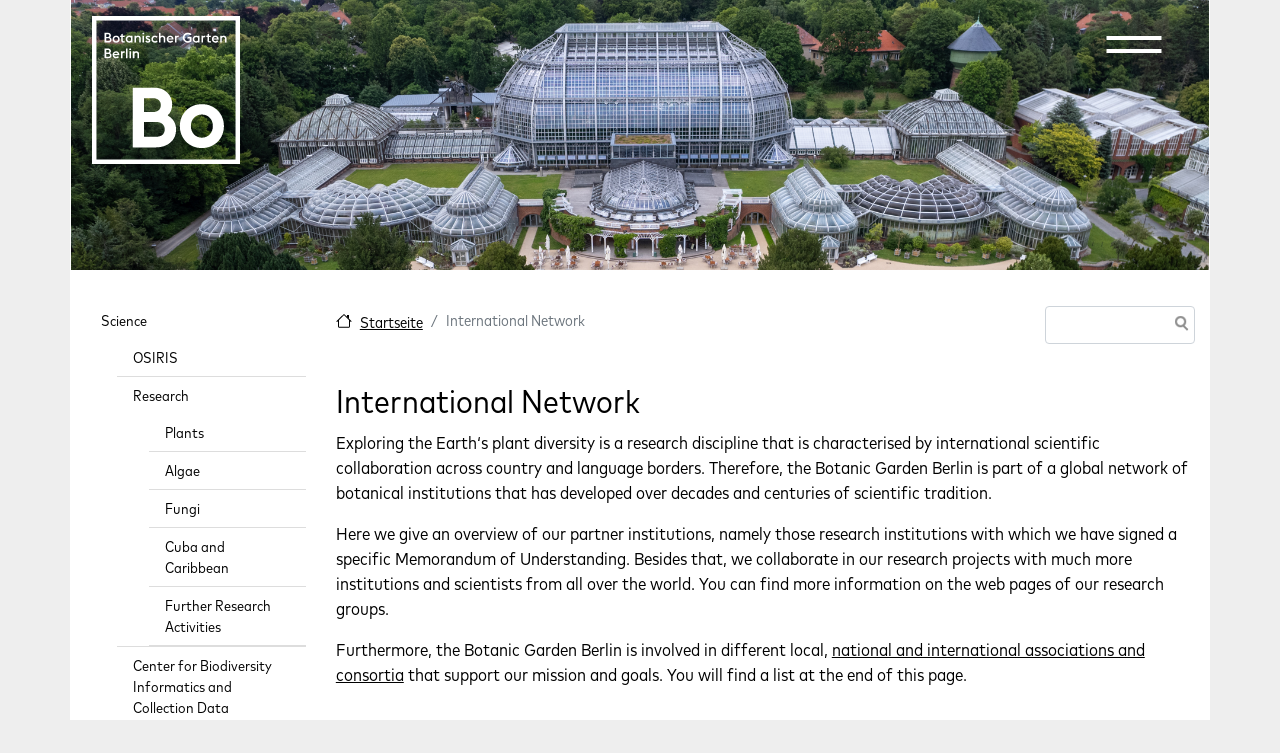

--- FILE ---
content_type: text/html; charset=UTF-8
request_url: https://www.bo.berlin/en/science/international-network
body_size: 12341
content:
<!DOCTYPE html>
<html lang="en" dir="ltr" prefix="og: https://ogp.me/ns#">
  <head>
	<meta charset="utf-8" />
<style>#block-boberlin-barrio-cheeseburgermenu, #block-boberlin-barrio-cheeseburgermenutrigger {--cheese-aside-bg-color: rgba( 36, 148, 219, 1);--cheese-aside-text-color: rgba( 255, 255, 255, 1);--cheese-main-bg-color: rgba( 255, 255, 255, 1);--cheese-main-text-color: rgba( 0, 0, 0, 1);--cheese-trigger-color: rgba( 7, 35, 176, 1);--cheese-trigger-bg-color: rgba( 67, 222, 249, 1);--cheese-scrollbar-color: rgba( 180, 245, 253, 1);}</style>
<script>var _paq = _paq || [];(function(){var u=(("https:" == document.location.protocol) ? "https://www.bgbm.org/matomo/" : "http://www.bgbm.org/matomo/");_paq.push(["setSiteId", "1"]);_paq.push(["setTrackerUrl", u+"matomo.php"]);_paq.push(["setDoNotTrack", 1]);if (!window.matomo_search_results_active) {_paq.push(["trackPageView"]);}_paq.push(["setIgnoreClasses", ["no-tracking","colorbox"]]);_paq.push(["enableLinkTracking"]);var d=document,g=d.createElement("script"),s=d.getElementsByTagName("script")[0];g.type="text/javascript";g.defer=true;g.async=true;g.src=u+"matomo.js";s.parentNode.insertBefore(g,s);})();</script>
<meta name="description" content="Exploring the Earth‘s plant diversity is a research discipline that is characterised by international scientific collaboration across country and language borders. Therefore, the Botanic Garden Berlin is part of a global network of botanical institutions that has developed over decades and centuries of scientific tradition." />
<link rel="canonical" href="https://www.bo.berlin/en/science/international-network" />
<meta property="og:site_name" content="Botanischer Garten Berlin" />
<meta property="og:type" content="Seite einfach" />
<meta property="og:url" content="https://www.bo.berlin/en/science/international-network" />
<meta property="og:description" content="Exploring the Earth‘s plant diversity is a research discipline that is characterised by international scientific collaboration across country and language borders. Therefore, the Botanic Garden Berlin is part of a global network of botanical institutions that has developed over decades and centuries of scientific tradition." />
<meta property="og:image:type" content="image/jpeg" />
<meta property="og:updated_time" content="2023-05-25T10:23:05+02:00" />
<meta property="article:modified_time" content="2023-05-25T10:23:05+02:00" />
<meta name="Generator" content="Drupal 10 (https://www.drupal.org)" />
<meta name="MobileOptimized" content="width" />
<meta name="HandheldFriendly" content="true" />
<meta name="viewport" content="width=device-width, initial-scale=1, shrink-to-fit=no" />
<meta http-equiv="x-ua-compatible" content="ie=edge" />
<link rel="icon" href="/sites/default/files/favicon-32x32_0.png" type="image/png" />
<link rel="alternate" hreflang="de" href="https://www.bo.berlin/de/wissenschaft/internationales-netzwerk" />
<link rel="alternate" hreflang="en" href="https://www.bo.berlin/en/science/international-network" />

	<title>International Network | Botanischer Garten Berlin</title>
	<link rel="stylesheet" media="all" href="/core/modules/system/css/components/align.module.css?t97ixf" />
<link rel="stylesheet" media="all" href="/core/modules/system/css/components/fieldgroup.module.css?t97ixf" />
<link rel="stylesheet" media="all" href="/core/modules/system/css/components/container-inline.module.css?t97ixf" />
<link rel="stylesheet" media="all" href="/core/modules/system/css/components/clearfix.module.css?t97ixf" />
<link rel="stylesheet" media="all" href="/core/modules/system/css/components/details.module.css?t97ixf" />
<link rel="stylesheet" media="all" href="/core/modules/system/css/components/hidden.module.css?t97ixf" />
<link rel="stylesheet" media="all" href="/core/modules/system/css/components/item-list.module.css?t97ixf" />
<link rel="stylesheet" media="all" href="/core/modules/system/css/components/js.module.css?t97ixf" />
<link rel="stylesheet" media="all" href="/core/modules/system/css/components/nowrap.module.css?t97ixf" />
<link rel="stylesheet" media="all" href="/core/modules/system/css/components/position-container.module.css?t97ixf" />
<link rel="stylesheet" media="all" href="/core/modules/system/css/components/reset-appearance.module.css?t97ixf" />
<link rel="stylesheet" media="all" href="/core/modules/system/css/components/resize.module.css?t97ixf" />
<link rel="stylesheet" media="all" href="/core/modules/system/css/components/system-status-counter.css?t97ixf" />
<link rel="stylesheet" media="all" href="/core/modules/system/css/components/system-status-report-counters.css?t97ixf" />
<link rel="stylesheet" media="all" href="/core/modules/system/css/components/system-status-report-general-info.css?t97ixf" />
<link rel="stylesheet" media="all" href="/core/modules/system/css/components/tablesort.module.css?t97ixf" />
<link rel="stylesheet" media="all" href="/modules/contrib/cheeseburger_menu/css/cheeseburger_menu.css?t97ixf" />
<link rel="stylesheet" media="all" href="/modules/contrib/ckeditor_accordion/css/accordion.frontend.css?t97ixf" />
<link rel="stylesheet" media="all" href="/modules/contrib/extlink/extlink.css?t97ixf" />
<link rel="stylesheet" media="all" href="/core/modules/layout_discovery/layouts/onecol/onecol.css?t97ixf" />
<link rel="stylesheet" media="all" href="/themes/contrib/bootstrap_barrio/css/components/variables.css?t97ixf" />
<link rel="stylesheet" media="all" href="/themes/contrib/bootstrap_barrio/css/components/user.css?t97ixf" />
<link rel="stylesheet" media="all" href="/themes/contrib/bootstrap_barrio/css/components/progress.css?t97ixf" />
<link rel="stylesheet" media="all" href="/themes/contrib/bootstrap_barrio/css/components/node.css?t97ixf" />
<link rel="stylesheet" media="all" href="//cdn.jsdelivr.net/npm/bootstrap@5.2.0/dist/css/bootstrap.min.css" />
<link rel="stylesheet" media="all" href="/themes/custom/boberlin_barrio/css/style.css?t97ixf" />
<link rel="stylesheet" media="all" href="/themes/custom/boberlin_barrio/css/colors.css?t97ixf" />
<link rel="stylesheet" media="all" href="/libraries/bootstrap/dist/css/bootstrap.min.css?t97ixf" />
<link rel="stylesheet" media="all" href="/themes/contrib/bootstrap_barrio/css/components/bootstrap-icons.css?t97ixf" />
<link rel="stylesheet" media="all" href="//use.fontawesome.com/releases/v5.13.0/css/all.css" />
<link rel="stylesheet" media="all" href="/themes/contrib/bootstrap_barrio/css/components/affix.css?t97ixf" />
<link rel="stylesheet" media="all" href="/themes/contrib/bootstrap_barrio/css/components/book.css?t97ixf" />
<link rel="stylesheet" media="all" href="/themes/contrib/bootstrap_barrio/css/components/contextual.css?t97ixf" />
<link rel="stylesheet" media="all" href="/themes/contrib/bootstrap_barrio/css/components/feed-icon.css?t97ixf" />
<link rel="stylesheet" media="all" href="/themes/contrib/bootstrap_barrio/css/components/field.css?t97ixf" />
<link rel="stylesheet" media="all" href="/themes/contrib/bootstrap_barrio/css/components/header.css?t97ixf" />
<link rel="stylesheet" media="all" href="/themes/contrib/bootstrap_barrio/css/components/help.css?t97ixf" />
<link rel="stylesheet" media="all" href="/themes/contrib/bootstrap_barrio/css/components/icons.css?t97ixf" />
<link rel="stylesheet" media="all" href="/themes/contrib/bootstrap_barrio/css/components/image-button.css?t97ixf" />
<link rel="stylesheet" media="all" href="/themes/contrib/bootstrap_barrio/css/components/item-list.css?t97ixf" />
<link rel="stylesheet" media="all" href="/themes/contrib/bootstrap_barrio/css/components/list-group.css?t97ixf" />
<link rel="stylesheet" media="all" href="/themes/contrib/bootstrap_barrio/css/components/media.css?t97ixf" />
<link rel="stylesheet" media="all" href="/themes/contrib/bootstrap_barrio/css/components/page.css?t97ixf" />
<link rel="stylesheet" media="all" href="/themes/contrib/bootstrap_barrio/css/components/search-form.css?t97ixf" />
<link rel="stylesheet" media="all" href="/themes/contrib/bootstrap_barrio/css/components/shortcut.css?t97ixf" />
<link rel="stylesheet" media="all" href="/themes/contrib/bootstrap_barrio/css/components/sidebar.css?t97ixf" />
<link rel="stylesheet" media="all" href="/themes/contrib/bootstrap_barrio/css/components/site-footer.css?t97ixf" />
<link rel="stylesheet" media="all" href="/themes/contrib/bootstrap_barrio/css/components/skip-link.css?t97ixf" />
<link rel="stylesheet" media="all" href="/themes/contrib/bootstrap_barrio/css/components/table.css?t97ixf" />
<link rel="stylesheet" media="all" href="/themes/contrib/bootstrap_barrio/css/components/tabledrag.css?t97ixf" />
<link rel="stylesheet" media="all" href="/themes/contrib/bootstrap_barrio/css/components/tableselect.css?t97ixf" />
<link rel="stylesheet" media="all" href="/themes/contrib/bootstrap_barrio/css/components/tablesort-indicator.css?t97ixf" />
<link rel="stylesheet" media="all" href="/themes/contrib/bootstrap_barrio/css/components/ui.widget.css?t97ixf" />
<link rel="stylesheet" media="all" href="/themes/contrib/bootstrap_barrio/css/components/tabs.css?t97ixf" />
<link rel="stylesheet" media="all" href="/themes/contrib/bootstrap_barrio/css/components/toolbar.css?t97ixf" />
<link rel="stylesheet" media="all" href="/themes/contrib/bootstrap_barrio/css/components/vertical-tabs.css?t97ixf" />
<link rel="stylesheet" media="all" href="/themes/contrib/bootstrap_barrio/css/components/views.css?t97ixf" />
<link rel="stylesheet" media="all" href="/themes/contrib/bootstrap_barrio/css/components/webform.css?t97ixf" />
<link rel="stylesheet" media="all" href="/themes/contrib/bootstrap_barrio/css/components/ui-dialog.css?t97ixf" />
<link rel="stylesheet" media="all" href="/themes/contrib/bootstrap_barrio/css/colors/messages/messages-white.css?t97ixf" />
<link rel="stylesheet" media="all" href="/core/../themes/contrib/bootstrap_barrio/components/breadcrumb/breadcrumb.css?t97ixf" />
<link rel="stylesheet" media="all" href="/core/../themes/contrib/bootstrap_barrio/components/menu/menu.css?t97ixf" />
<link rel="stylesheet" media="print" href="/themes/contrib/bootstrap_barrio/css/print.css?t97ixf" />
<link rel="stylesheet" media="all" href="/sites/default/files/asset_injector/css/anpassungen-5dab46fc67cfa3e9bc3dac7c07fe2225.css?t97ixf" />
<link rel="stylesheet" media="all" href="/sites/default/files/asset_injector/css/boberlin-1b53f020051505124fb2e8320c965459.css?t97ixf" />
<link rel="stylesheet" media="all" href="/sites/default/files/asset_injector/css/book_navi-15966112296ad4d4e7e4a27eda397547.css?t97ixf" />
<link rel="stylesheet" media="all" href="/sites/default/files/asset_injector/css/circle_of_life-c231e269b8c885db147fda6ce7a2ca52.css?t97ixf" />
<link rel="stylesheet" media="all" href="/sites/default/files/asset_injector/css/hidden-2fc5ce87c36df7d6f0a0b2f0e79c25cb.css?t97ixf" />
<link rel="stylesheet" media="all" href="/sites/default/files/asset_injector/css/new_header-5177343b0eeaf90d00e9332f335536de.css?t97ixf" />
<link rel="stylesheet" media="all" href="/sites/default/files/asset_injector/css/ticket_ausblenden-9b68003604825a88d255977d149136c6.css?t97ixf" />

	
	<meta name="viewport" content="width=1140, initial-scale=0.3">
	<style>
	  .container {
		width: 1140px;
		max-width: none !important;
	  }
	
	  .container .container {
		width: unset;
	  }
	</style>
	

  </head>
  <body class="layout-one-sidebar layout-sidebar-first has-featured-top page-node-1480 path-node node--type-page">
	<a href="#main-content" class="visually-hidden-focusable">
	  Skip to main content
	</a>
	
	  <div class="dialog-off-canvas-main-canvas" data-off-canvas-main-canvas>
    
<div id="page-wrapper">
  <div id="page">
    <header id="header" class="header" role="banner" aria-label="Site header">


<div id="boHeader" class="container">
  <div id="boHeaderLeft">
    <div id="boHeaderLeftFU">
        <div id="block-fulogo" class="block-content-basic block block-block-content block-block-contenteed7f91e-c65b-4453-999e-487b28a3f084">
  
    
      <div class="content">
        <div class="layout layout--onecol">
    <div  class="layout__region layout__region--content">
      <div class="block block-layout-builder block-field-blockblock-contentbasicbody">
  
    
      <div class="content">
      
            <div class="clearfix text-formatted field field--name-body field--type-text-with-summary field--label-hidden field__item"><p><a href="http://www.fu-berlin.de/" target="_blank"><img src="https://www.bo.berlin/themes/custom/boberlin_barrio/images/logo_fu.png" alt="Logo Freie Universität Berlin"></a></p>
</div>
      
    </div>
  </div>

    </div>
  </div>

    </div>
  </div>


    </div>
      <div id="boHeaderLeftBo">
        
      </div>  
  </div>
  <div id="boHeaderRight">
    <div id="boHeaderRightNavi">
      
    </div>
    <div id="boHeaderRightExit">
        <section class="row region region-header-form">
    <div id="block-boberlin-barrio-logo" class="block-content-basic block block-block-content block-block-contentd24afd9f-617d-43bc-9862-b8af1b46b783">
  
    
      <div class="content">
        <div class="layout layout--onecol">
    <div  class="layout__region layout__region--content">
      <div class="block block-layout-builder block-field-blockblock-contentbasicbody">
  
    
      <div class="content">
      
            <div class="clearfix text-formatted field field--name-body field--type-text-with-summary field--label-hidden field__item"><svg class="logo-bo" role="img" viewBox="0 0 2048 2048" aria-labelledby="logo-bo"><g pointer-events="bounding-box"><a href="https://bo.berlin"><title id="logo-bo">Botanischer Garten Berlin</title><g fill="#fff" fill-rule="evenodd"><path d="M0 2048h2048V0H0v2048zm61.759-61.795h1924.446V61.759H61.759v1924.446z" /><path d="M565.41 584.782h21.004v-60.186c3.813-11.293 12.052-16.834 22.768-16.834 14.128 0 21.781 11.1 21.781 21.397v55.623h21.013v-55.98c0-24.661-15.087-41.075-38.788-41.075-9.94 0-20.09 3.256-26.774 10.488v-8.96H565.41v95.527zm-47.777 0h21.003v-95.528h-21.003v95.528zm0-114.08h21.013c2.276-2.67 3.447-5.926 3.447-9.154 0-7.654-6.319-13.945-13.936-13.945-7.653 0-13.944 6.291-13.944 13.945 0 3.612 1.335 6.675 3.42 9.153zm-47.769 114.08h21.004V449.14h-21.004v135.642zm-70.125 0h21.013v-64.219c4.197-8.019 12.015-11.466 21.004-11.466 4.005 0 7.653.393 10.515 1.335v-21.955a41.11 41.11 0 00-6.867-.558c-10.323 0-18.562 3.43-24.652 10.69v-9.355h-21.013v95.528zm-68.031-77.77c12.61 0 21.598 6.51 24.076 19.504H306.67c3.448-12.052 13.744-19.504 25.037-19.504zm1.893 79.297c16.834 0 30.778-7.069 38.98-16.606l-14.127-15.115c-4.956 5.569-13.387 10.909-24.853 10.909-14.33 0-25.402-9.18-27.515-22.76H378.9v-5.733c-1.335-30.577-19.111-49.277-45.656-49.277-27.908 0-48.948 21.37-48.948 49.277 0 27.935 21.04 49.305 49.305 49.305zm-137.197-80.047v-36.704h22.924c13.579 0 20.483 8.403 20.483 18.334 0 10.35-6.904 18.37-20.483 18.37h-22.924zm0 57.9v-39.008h29.828c15.27 0 22.732 8.595 22.732 19.696 0 11.1-7.462 19.312-22.732 19.312h-29.828zm-22.156 20.62h51.984c26.179 0 45.07-15.28 45.07-38.981 0-16.807-9.153-27.88-21.753-33.22 8.01-5.734 12.573-14.164 12.573-26.38 0-20.09-15.252-37.061-39.932-37.061h-47.942v135.642zM1774.084 368.074h21.004V307.89c3.813-11.293 12.052-16.835 22.732-16.835 14.164 0 21.818 11.101 21.818 21.397v55.623h20.985v-55.98c0-24.651-15.088-41.074-38.761-41.074-9.967 0-20.09 3.255-26.774 10.497v-8.96h-21.004v95.517zm-68.031-77.77c12.6 0 21.589 6.511 24.067 19.505h-49.113c3.457-12.043 13.753-19.504 25.046-19.504zm1.893 79.297c16.834 0 30.77-7.059 38.98-16.605l-14.136-15.106c-4.947 5.56-13.378 10.9-24.844 10.9-14.329 0-25.402-9.18-27.524-22.76h72.823v-5.733c-1.335-30.578-19.12-49.277-45.665-49.277-27.908 0-48.939 21.37-48.939 49.277 0 27.935 21.031 49.304 49.305 49.304zm-124.377-78.345h13.945v47.795c0 18.142 10.872 29.023 29.215 29.023h18.525V348.79h-13.185c-10.882 0-13.552-4.399-13.552-14.137v-43.397h24.46l4.59-18.7h-29.05V243.89l-21.003 10.323v18.343h-18.535l4.59 18.7zm-68.425 76.818h21.013v-64.218c4.197-8.01 12.015-11.467 21.004-11.467 4.005 0 7.654.394 10.516 1.345V271.77c-2.113-.357-4.39-.549-6.867-.549-10.324 0-18.535 3.42-24.653 10.68v-9.345h-21.013v95.518zm-73.207-18.507c-16.248 0-27.706-12.628-27.706-29.27 0-16.606 11.458-29.243 27.707-29.243 10.524 0 20.29 5.176 25.438 12.994v32.498c-5.148 7.845-14.914 13.02-25.438 13.02zm25.44 18.507h21.003v-95.518h-21.004v7.068c-6.684-5.349-15.472-8.604-25.63-8.604-28.274 0-49.086 21.37-49.086 49.277 0 27.935 20.812 49.304 49.085 49.304 10.16 0 18.947-3.054 25.631-8.403v6.876zm-141.413 1.527c19.12 0 37.262-6.483 49.862-17.355v-63.633h-49.66l-9.766 21.36h37.28v31.364c-7.654 4.783-17.776 7.26-27.716 7.26-26.764 0-46.826-21.204-46.826-48.362 0-27.121 20.062-48.353 46.826-48.353 13.387 0 26.774 5.367 35.15 14.356l14.328-15.691c-12.408-12.967-30.166-19.65-49.478-19.65-38.423 0-69.366 30.165-69.366 69.338 0 39.182 30.943 69.366 69.366 69.366zm-177.32-1.527h20.976v-64.218c4.206-8.01 12.052-11.467 21.04-11.467 4.005 0 7.645.394 10.516 1.345V271.77c-2.112-.357-4.398-.549-6.904-.549-10.323 0-18.525 3.42-24.652 10.68v-9.345h-20.976v95.518zm-68.06-77.77c12.629 0 21.617 6.511 24.095 19.505h-49.112c3.42-12.043 13.743-19.504 25.018-19.504zm1.921 79.297c16.834 0 30.77-7.059 38.981-16.605l-14.137-15.106c-4.983 5.56-13.386 10.9-24.844 10.9-14.329 0-25.402-9.18-27.523-22.76h72.823v-5.733c-1.336-30.578-19.12-49.277-45.693-49.277-27.88 0-48.911 21.37-48.911 49.277 0 27.935 21.03 49.304 49.304 49.304zm-154.954-1.527h20.976V307.89c3.84-11.293 12.052-16.835 22.76-16.835 14.164 0 21.79 11.101 21.79 21.397v55.623h21.004v-55.98c0-24.651-15.079-41.074-38.79-41.074-9.93 0-20.061 3.255-26.764 10.497v-49.085h-20.976v135.642zm-56.601 1.527c15.307 0 27.715-6.282 36.512-15.828l-14.33-14.722c-4.983 5.734-12.243 10.132-22.182 10.132-16.25 0-27.707-12.244-27.707-28.886 0-16.606 11.458-28.85 27.707-28.85 9.94 0 17.2 4.399 22.183 10.123l14.329-14.713c-8.797-9.546-21.205-15.837-36.512-15.837-28.265 0-49.277 21.37-49.277 49.277 0 27.935 21.012 49.304 49.277 49.304zm-97.247 0c20.254 0 34.199-11.63 34.199-28.465 0-14.914-8.989-23.317-25.018-29.626l-6.895-2.478c-8.988-3.621-12.244-6.676-12.244-11.66 0-4.781 4.984-7.653 10.543-7.653 6.127 0 10.717 2.67 13.945 8.605l15.472-10.69c-7.069-11.85-17.566-16.614-29.81-16.614-17.776 0-30.742 11.467-30.742 26.938 0 12.994 7.04 23.125 23.29 29.435l6.675 2.67c8.824 3.255 12.829 6.483 12.829 12.052 0 5.148-4.984 8.787-12.244 8.787-9.574 0-14.914-4.39-19.504-12.235l-16.03 11.458c7.819 13.36 20.428 19.476 35.534 19.476zm-73.563-1.527h21.003v-95.518H700.14v95.518zm0-114.08h21.003c2.286-2.67 3.42-5.926 3.42-9.153 0-7.654-6.282-13.945-13.908-13.945-7.653 0-13.944 6.291-13.944 13.945 0 3.612 1.335 6.675 3.429 9.153zm-111.41 114.08h21.003V307.89c3.813-11.293 12.052-16.835 22.76-16.835 14.136 0 21.79 11.101 21.79 21.397v55.623h21.003v-55.98c0-24.651-15.078-41.074-38.78-41.074-9.939 0-20.098 3.255-26.773 10.497v-8.96h-21.004v95.517zm-73.18-18.507c-16.25 0-27.743-12.628-27.743-29.27 0-16.606 11.494-29.243 27.743-29.243 10.488 0 20.254 5.176 25.402 12.994v32.498c-5.148 7.845-14.914 13.02-25.402 13.02zm25.402 18.507h21.004v-95.518h-21.004v7.068c-6.675-5.349-15.472-8.604-25.594-8.604-28.301 0-49.113 21.37-49.113 49.277 0 27.935 20.812 49.304 49.113 49.304 10.122 0 18.919-3.054 25.594-8.403v6.876zm-149.806-76.818h13.935v47.795c0 18.142 10.881 29.023 29.215 29.023h18.535V348.79h-13.158c-10.909 0-13.58-4.399-13.58-14.137v-43.397h24.461l4.59-18.7h-29.05V243.89l-21.013 10.323v18.343h-18.526l4.59 18.7zM333.794 369.6c28.301 0 49.506-21.37 49.506-49.304 0-27.908-21.205-49.277-49.506-49.277-28.492 0-49.469 21.37-49.469 49.277 0 27.935 20.977 49.304 49.47 49.304zm0-20.034c-16.44 0-27.907-12.628-27.907-29.27 0-16.606 11.466-29.243 27.907-29.243 16.25 0 27.908 12.637 27.908 29.243 0 16.642-11.659 29.27-27.908 29.27zm-137.397-60.012V252.85h22.933c13.579 0 20.473 8.412 20.473 18.343 0 10.342-6.894 18.36-20.473 18.36h-22.933zm0 57.9v-39.009h29.827c15.28 0 22.732 8.596 22.732 19.697 0 11.1-7.452 19.312-22.732 19.312h-29.827zm-22.147 20.62h51.974c26.189 0 45.08-15.28 45.08-38.982 0-16.806-9.153-27.88-21.762-33.22 8.019-5.733 12.582-14.164 12.582-26.38 0-20.09-15.252-37.06-39.932-37.06H174.25v135.641zM1520.527 1219.663c-173.873 0-304.98 130.65-304.98 303.874 0 173.251 131.107 303.891 304.98 303.891 173.901 0 305.035-130.64 305.035-303.891 0-173.224-131.134-303.874-305.035-303.874m152.385 303.874c0 92.875-64.072 160.257-152.385 160.257-88.257 0-152.33-67.382-152.33-160.257 0-92.848 64.073-160.24 152.33-160.24 88.313 0 152.385 67.392 152.385 160.24M1046.08 1376.259c42.164-37.143 63.515-88.56 63.515-153.116 0-134.18-104.534-231.59-248.552-231.59H565.06v826.827h319.71c164.29 0 279.039-99.88 279.039-242.892 0-88.34-42.611-159.882-117.73-199.23m-201.98-47.063H721.111v-191.787H844.1c65.791 0 108.302 37.637 108.302 95.921 0 59.134-41.487 95.866-108.302 95.866m40.673 342.186h-163.66v-205.319h163.66c76.297 0 121.843 38.807 121.843 103.775 0 64.53-44.403 101.544-121.843 101.544" /></g></a></g></svg></div>
      
    </div>
  </div>

    </div>
  </div>

    </div>
  </div>
<div id="block-boberlin-barrio-headermenulinks" class="block-content-basic block block-block-content block-block-contentc44a1648-f28b-4ba3-9383-1b5304fe19af">
  
    
      <div class="content">
        <div class="layout layout--onecol">
    <div  class="layout__region layout__region--content">
      <div class="block block-layout-builder block-field-blockblock-contentbasicbody">
  
    
      <div class="content">
      
            <div class="clearfix text-formatted field field--name-body field--type-text-with-summary field--label-hidden field__item"><ul class="clearfix nav" data-component-id="bootstrap_barrio:menu">
<li class="nav-item menu-item--collapsed"><a class="nav-link nav-link--de-ihre-ansprechpartnerinnen" href="https://bo.berlin/en/contact-persons" title="Contact" data-drupal-link-system-path="node/1581">Contact</a></li>
<li class="nav-item menu-item--collapsed"><a class="nav-link nav-link--de-press" href="https://bo.berlin/de/press" title="Press" data-drupal-link-system-path="node/1128">Press</a></li>
</ul>
</div>
      
    </div>
  </div>

    </div>
  </div>

    </div>
  </div>
<div class="language-switcher-language-url block block-language block-language-blocklanguage-interface" id="block-sprachumschalter" role="navigation">
  
    
      <div class="content">
      

  <nav class="links nav links-inline"><span hreflang="de" data-drupal-link-system-path="node/1480" class="de nav-link"><a href="/de/wissenschaft/internationales-netzwerk" class="language-link" hreflang="de" data-drupal-link-system-path="node/1480">DE</a></span><span hreflang="en" data-drupal-link-system-path="node/1480" class="en nav-link is-active" aria-current="page"><a href="/en/science/international-network" class="language-link is-active" hreflang="en" data-drupal-link-system-path="node/1480" aria-current="page">EN</a></span></nav>

    </div>
  </div>
<div style="display: none;" class="block-cheeseburgermenu-container block-cheeseburgermenu-container--with-navigation block block-cheeseburger-menu" id="block-boberlin-barrio-cheeseburgermenu">
  
    
      <div class="content">
      	<div class="cheeseburger-menu__side-menu">
		<div class="cheeseburger-menu__side-trigger" data-cheeseburger-close="true"><?xml version="1.0" encoding="utf-8"?>
<!-- Generator: Adobe Illustrator 19.1.0, SVG Export Plug-In . SVG Version: 6.00 Build 0)  -->
<svg version="1.1" xmlns="http://www.w3.org/2000/svg" xmlns:xlink="http://www.w3.org/1999/xlink" x="0px" y="0px" width="24px"
	 height="24px" viewBox="0 0 24 24" enable-background="new 0 0 24 24" xml:space="preserve">
<g id="Bounding_Boxes">
	<path fill="none" d="M0,0h24v24H0V0z"/>
</g>
<g id="Rounded">
	<path d="M18.3,5.71L18.3,5.71c-0.39-0.39-1.02-0.39-1.41,0L12,10.59L7.11,5.7c-0.39-0.39-1.02-0.39-1.41,0l0,0
		c-0.39,0.39-0.39,1.02,0,1.41L10.59,12L5.7,16.89c-0.39,0.39-0.39,1.02,0,1.41h0c0.39,0.39,1.02,0.39,1.41,0L12,13.41l4.89,4.89
		c0.39,0.39,1.02,0.39,1.41,0l0,0c0.39-0.39,0.39-1.02,0-1.41L13.41,12l4.89-4.89C18.68,6.73,18.68,6.09,18.3,5.71z"/>
</g>
</svg>
</div>

		      						</div>

<div class="cheeseburger-menu__main-navigation-area">
				<div  data-cheeseburger-id="menu-menu-hauptmenu-de" >
						<ul
				class="cheeseburger-menu__mainmenu">
															<li  class="menu-link cheeseburger-menu__item menu-hauptmenu-de__item cheeseburger-menu__item--is-expanded" data-cheeseburger-default-expand="">
					<a class="cheeseburger-menu__item-label" href="/en/visit-us/opening-hours-and-box-office">
				<span>Visit us</span>
			</a>
		
			</li>

											<li  class="menu-link cheeseburger-menu__item menu-hauptmenu-de__item cheeseburger-menu__item--is-expanded" data-cheeseburger-default-expand="">
					<a class="cheeseburger-menu__item-label" href="/en/aktuell-sehenswert">
				<span>What&#039;s on</span>
			</a>
		
			</li>

											<li  class="menu-link cheeseburger-menu__item menu-hauptmenu-de__item cheeseburger-menu__item--is-expanded" data-cheeseburger-default-expand="">
					<a class="cheeseburger-menu__item-label" href="/en/welcome-garden">
				<span>The Garden</span>
			</a>
		
			</li>

											<li  class="menu-link cheeseburger-menu__item menu-hauptmenu-de__item cheeseburger-menu__item--is-expanded" data-cheeseburger-default-expand="">
					<a class="cheeseburger-menu__item-label" href="/en/museum">
				<span>The Museum</span>
			</a>
		
			</li>

											<li  class="menu-link cheeseburger-menu__item menu-hauptmenu-de__item cheeseburger-menu__item--is-expanded in-active-trail" data-cheeseburger-default-expand="">
					<a class="cheeseburger-menu__item-label" href="/en/research">
				<span>Science</span>
			</a>
		
			</li>

							</ul>
		</div>
	</div>


    </div>
  </div>
<div id="block-boberlin-barrio-cheeseburgermenutrigger" class="block block-cheeseburger-menu block-cheeseburger-menu-trigger">
  
    
      <div class="content">
      <div class="block-cheeseburgermenu__trigger-element" data-cheeseburger-id="block-boberlin-barrio-cheeseburgermenu">
    <span></span>
    <span></span>
    <span></span>
</div>

    </div>
  </div>

  </section>

    </div>
  </div>
</div>



                        <nav class="navbar navbar-dark bg-transparent" id="navbar-top">
                    <div class="container">
                        
              
                                  </div>
                    </nav>
                <nav class="navbar navbar-dark bg-transparent navbar-expand-sm" id="navbar-main">
                    <div class="container">
                      
                          <button class="navbar-toggler collapsed" type="button" data-bs-toggle="collapse" data-bs-target="#CollapsingNavbar" aria-controls="CollapsingNavbar" aria-expanded="false" aria-label="Toggle navigation"><span class="navbar-toggler-icon"></span></button>
              <div class="collapse navbar-collapse justify-content-end" id="CollapsingNavbar">
                                
                                  <div class="form-inline navbar-form justify-content-end">
                   
                  </div>
                                	            </div>
                                            </div>
                  </nav>
          </header>
          <div class="highlighted container">
        <aside class="container section clearfix" role="complementary">
            <div data-drupal-messages-fallback class="hidden"></div>


        </aside>
      </div>
                      <div class="featured-top">
          <aside class="featured-top__inner section container clearfix" role="complementary">
              <section class="row region region-featured-top">
    <div id="block-boberlin-barrio-header1" class="block-content-basic block block-block-content block-block-content0c3a1702-c52a-47b5-8330-cb12fa1198ab">
  
    
      <div class="content">
        <div class="layout layout--onecol">
    <div  class="layout__region layout__region--content">
      <div class="block block-layout-builder block-field-blockblock-contentbasicbody">
  
    
      <div class="content">
      
            <div class="clearfix text-formatted field field--name-body field--type-text-with-summary field--label-hidden field__item"><p><img src="https://www.bo.berlin/sites/default/files/2025-01/DJI_0320-cBO-FotoJonAJuarez_0_0.jpeg" width="1920" height="1279" alt="Gewächshäuser aus der Vogelperspektive  " loading="lazy"></p>
</div>
      
    </div>
  </div>

    </div>
  </div>

    </div>
  </div>

  </section>

          </aside>
        </div>
              <div id="main-wrapper" class="layout-main-wrapper clearfix">
              <div id="main" class="container">
          
          <div class="row row-offcanvas row-offcanvas-left clearfix">
              <main class="main-content col" id="content" role="main">
                <section class="section">
                  <a href="#main-content" id="main-content" tabindex="-1"></a>
                    <div id="block-boberlin-barrio-breadcrumbs" class="block block-system block-system-breadcrumb-block">
  
    
      <div class="content">
      
  <nav role="navigation" aria-label="breadcrumb" style="">
  <ol class="breadcrumb">
            <li class="breadcrumb-item">
        <a href="/en">Startseite</a>
      </li>
                <li class="breadcrumb-item active">
        International Network
      </li>
        </ol>
</nav>


    </div>
  </div>
<div class="search-block-form block block-search block-search-form-block" data-drupal-selector="search-block-form" id="block-boberlin-barrio-search-form-footer" role="search">
  
    
    <div class="content container-inline">
        <div class="content container-inline">
      <form action="/en/search/node" method="get" id="search-block-form" accept-charset="UTF-8" class="search-form search-block-form form-row">
  




        
  <div class="js-form-item js-form-type-search form-type-search js-form-item-keys form-item-keys form-no-label mb-3">
          <label for="edit-keys" class="visually-hidden">Search</label>
                    <input title="Enter the terms you wish to search for." data-drupal-selector="edit-keys" type="search" id="edit-keys" name="keys" value="" size="15" maxlength="128" class="form-search form-control" />

                      </div>
<div data-drupal-selector="edit-actions" class="form-actions js-form-wrapper form-wrapper mb-3" id="edit-actions"><button data-drupal-selector="edit-submit" type="submit" id="edit-submit" value="Search" class="button js-form-submit form-submit btn btn-outline-primary">Search</button>
</div>

</form>

    </div>
  
  </div>
</div>
<div id="block-boberlin-barrio-page-title" class="block block-core block-page-title-block">
  
    
      <div class="content">
      
  <h1 class="title"><span>
  International Network
</span>
</h1>


    </div>
  </div>
<div id="block-boberlin-barrio-content" class="block block-system block-system-main-block">
  
    
      <div class="content">
      

<article data-history-node-id="1480" class="node node--type-page node--view-mode-full clearfix">
  <header>
    
        
      </header>
  <div class="node__content clearfix">
    
  <div class="clearfix text-formatted field field--name-body field--type-text-with-summary field--label-visually_hidden">
    <div class="field__label visually-hidden">Body</div>
              <div class="field__item"><p>Exploring the Earth‘s plant diversity is a research discipline that is characterised by international scientific collaboration across country and language borders. Therefore, the Botanic Garden Berlin is part of a global network of botanical institutions that has developed over decades and centuries of scientific tradition.</p>
<p>Here we give an overview of our partner institutions, namely those research institutions with which we have signed a specific Memorandum of Understanding. Besides that, we collaborate in our research projects with much more institutions and scientists from all over the world. You can find more information on the web pages of our research groups.</p>
<p>Furthermore, the Botanic Garden Berlin is involved in different local, <a href="#Scientific Associations and Consortia">national and international associations and consortia</a> that support our mission and goals. You will find a list at the end of this page.</p>
<p>&nbsp;</p>
<h3>International partner institutions</h3>
<p>List of research institutions that the Botanic Garden Berlin has signed a Memorandum of Understanding with:</p>
<ul>
<li>Armenia:
<ul>
<li>Institute of Botany / Armenian National Academy of Sciences, Yerevan</li>
<li>Yerevan State University, Yerevan</li>
</ul>
</li>
<li>Azerbaijan:
<ul>
<li>Institute of Botany / Azerbaijan National Academy of Sciences, Baku</li>
<li>Central Botanical Garden / Azerbaijan National Academy of Sciences, Baku</li>
</ul>
</li>
<li>Ethiopia: The National Herbarium of Ethiopia / Addis Ababa University, Addis Ababa</li>
<li>Bolivia:
<ul>
<li>Herbario Nacional de Bolivia, La Paz</li>
<li>Museo Nacional de Historia Natural, La Paz</li>
</ul>
</li>
<li>Dominican Republic: Jardín Botánico Nacional Dr. Rafael Maria Moscoso, Santo Domingo</li>
<li>El Salvador: Asociación Jardín Botánico La Laguna, Antiguo Cuscatlán</li>
<li>Georgia:
<ul>
<li>Tbilisi Botanical Garden, Tbilisi</li>
<li>Ilia Chavchavadze State University, Tbilisi</li>
<li>Batumi Botanical Garden, Batumi</li>
</ul>
</li>
<li>Colombia: Jardín Botánico Jose Celestino Mutis, Bogotá</li>
<li>Cuba: Jardín Botánico Nacional de Cuba, Havana</li>
<li>Republic of Korea:
<ul>
<li>Korea National Arboretum, Pocheon</li>
<li>Planning Office of the National Ecological Institute and the National Institute of Biological Resources of the Ministry of Environment, Gwacheon-si</li>
</ul>
</li>
<li>Turkey: Nezahat Gökyiğit Botanik Bahçesi, Istanbul</li>
</ul>
<p>&nbsp;</p>
<h3><a name="Scientific Associations and Consortia">Scientific Associations and Consortia</a></h3>
<p>List of the most important associations and consortia that the Botanic Garden Berlin is a member of:</p>
<p>Local</p>
<ul>
<li><a href="http://www.dcps.fu-berlin.de" target="_blank">Dahlem Centre of Plant Sciences</a>, Freie Universität Berlin</li>
<li><a href="http://www.begendiv.de/" target="_blank">Berlin Consortium for Genomics in Biodiversity Research</a></li>
<li><a href="http://www.bbib.org" target="_blank">Berlin-Brandenburg Institute of Advanced Biodiversity Research</a></li>
<li><a href="http://www.lmb.museum/" target="_blank">Landesverband der Museen zu Berlin</a></li>
</ul>
<p>National</p>
<ul>
<li><a href="http://www.dnfs.de" target="_blank">Deutsche Naturwissenschaftliche Forschungssammlungen</a></li>
<li><a href="http://www.verband-botanischer-gaerten.de" target="_blank">Verband Botanischer Gärten</a> (German Association of Botanical Gardens)</li>
<li><a href="http://www.museumsbund.de/en/home/aaa/0/" target="_blank">Deutscher Museumsbund</a> (German Museums Association)</li>
</ul>
<p>International</p>
<ul>
<li><a href="http://www.cetaf.org" target="_blank">Consortium of European Taxonomic Facilities</a></li>
<li><a href="http://www.dnabank-network.org" target="_blank">DNA Bank Network</a></li>
<li>Global Genome Biodiversity Network (<a href="http://www.ggbn.org" target="_blank">GGBN</a>)</li>
<li>Global Biodiversity Information Facility (<a href="http://www.gbif.org" target="_blank">GBIF</a>)</li>
<li>Organisation for Biodiversity Information Standards (<a href="http://www.tdwg.org" target="_blank">TDWG</a>)</li>
<li><a href="http://www.botanicgardens.eu" target="_blank">European Botanic Gardens Consortium</a></li>
<li><a href="http://www.bgci.org" target="_blank">Botanic Gardens Conservation International</a></li>
<li>International Association for Plant Taxonomy (<a href="http://www.iapt-taxon.org/" target="_blank">IAPT</a>)</li>
<li>Organization for the Phyto-Taxonomic Investigation of the Mediterranean Area (<a href="http://www.optima-bot.org/" target="_blank">OPTIMA</a>)</li>
<li>International Council of Museums (<a href="http://icom.museum/" target="_blank">ICOM</a>)</li>
</ul>
<p class="text-align-right"><a href="http://www.dcps.fu-berlin.de" target="_blank"><img class="media-element file-width-1col" style="height:78px;" src="https://www.bo.berlin/sites/default/files/styles/189px_width/public/dcps_logo.jpg?itok=ZECLQelP" alt="DCPS-Logo" typeof="foaf:Image" title width="189" height="78" loading="lazy"></a></p>
</div>
          </div>



  </div>
</article>

    </div>
  </div>


                </section>
              </main>
                          <div class="sidebar_first sidebar col-md-3 order-first" id="sidebar_first">
                <aside class="section" role="complementary">
                    <nav role="navigation" aria-labelledby="block-hauptmenude-menu" id="block-hauptmenude" class="bg-white block block-menu navigation menu--menu-hauptmenu-de">
            
  <h2 class="visually-hidden" id="block-hauptmenude-menu">Hauptmenu DE</h2>
  

        
                  <ul class="clearfix nav" data-component-id="bootstrap_barrio:menu">
                    <li class="nav-item menu-item--expanded active">
                <a href="/en/research" title="Science" class="nav-link active nav-link--en-research" data-drupal-link-system-path="node/1751">Science</a>
                                    <ul class="menu">
                    <li class="nav-item">
                <a href="/en/science/osiris" class="nav-link nav-link--en-science-osiris" data-drupal-link-system-path="node/5644">OSIRIS</a>
              </li>
                <li class="nav-item menu-item--expanded">
                <a href="/en/research" title="Research" class="nav-link nav-link--en-research" data-drupal-link-system-path="node/1751">Research</a>
                                    <ul class="menu">
                    <li class="nav-item menu-item--collapsed">
                <a href="/en/research/plants" class="nav-link nav-link--en-research-plants" data-drupal-link-system-path="node/6522">Plants</a>
              </li>
                <li class="nav-item menu-item--collapsed">
                <a href="/en/research/algae" class="nav-link nav-link--en-research-algae" data-drupal-link-system-path="node/1452">Algae</a>
              </li>
                <li class="nav-item">
                <a href="/en/research/fungi" class="nav-link nav-link--en-research-fungi" data-drupal-link-system-path="node/6523">Fungi</a>
              </li>
                <li class="nav-item menu-item--collapsed">
                <a href="/en/research/research-area-cubacaribbean" title="Cuba and Caribbean" class="nav-link nav-link--en-research-research-area-cubacaribbean" data-drupal-link-system-path="node/1455">Cuba and Caribbean</a>
              </li>
                <li class="nav-item">
                <a href="/en/research/further-research-activities" title="Further Research Activities" class="nav-link nav-link--en-research-further-research-activities" data-drupal-link-system-path="node/116">Further Research Activities</a>
              </li>
        </ul>
  
              </li>
                <li class="nav-item menu-item--collapsed">
                <a href="/en/biodiversity-informatics" title="Center for Biodiversity Informatics and Collection Data Integration" class="nav-link nav-link--en-biodiversity-informatics" data-drupal-link-system-path="node/1458">Center for Biodiversity Informatics and Collection Data Integration</a>
              </li>
                <li class="nav-item menu-item--collapsed">
                <a href="/en/science/biological-collections" title="Biological Collections" class="nav-link nav-link--en-science-biological-collections" data-drupal-link-system-path="node/1462">Biological Collections</a>
              </li>
                <li class="nav-item">
                <a href="/en/science/online-information-systems-and-databases" title="Data Access" class="nav-link nav-link--en-science-online-information-systems-and-databases" data-drupal-link-system-path="node/1784">Data Access</a>
              </li>
                <li class="nav-item menu-item--collapsed">
                <a href="/en/science/service-area-laboratories" title="Laboratories" class="nav-link nav-link--en-science-service-area-laboratories" data-drupal-link-system-path="node/1476">Laboratories</a>
              </li>
                <li class="nav-item menu-item--collapsed">
                <a href="/en/science/biology-library-botanic-garden" title="Library" class="nav-link nav-link--en-science-biology-library-botanic-garden" data-drupal-link-system-path="node/423">Library</a>
              </li>
                <li class="nav-item">
                <a href="/en/science/science-history-collection" title="Science history collection" class="nav-link nav-link--en-science-science-history-collection" data-drupal-link-system-path="node/418">Science history collection</a>
              </li>
                <li class="nav-item menu-item--collapsed">
                <a href="/en/science/publications-bgbm-press" title="BGBM Press" class="nav-link nav-link--en-science-publications-bgbm-press" data-drupal-link-system-path="node/557">BGBM Press</a>
              </li>
                <li class="nav-item active">
                <a href="/en/science/international-network" title="International Network" class="is-active nav-link active nav-link--en-science-international-network" data-drupal-link-system-path="node/1480">International Network</a>
              </li>
                <li class="nav-item menu-item--collapsed">
                <a href="/en/science/information-visiting-scientists" title="For Visiting Scientists" class="nav-link nav-link--en-science-information-visiting-scientists" data-drupal-link-system-path="node/167">For Visiting Scientists</a>
              </li>
        </ul>
  
              </li>
        </ul>
  



  </nav>


                </aside>
              </div>
                                  </div>
        </div>
          </div>
        <footer class="site-footer">
              <div class="container">
                                <div class="site-footer__bottom">
                <section class="row region region-footer-fifth">
    <nav role="navigation" aria-labelledby="block-sekundarmenude-2-menu" id="block-sekundarmenude-2" class="block block-menu navigation menu--menu-secondary-menu">
            
  <h2 class="visually-hidden" id="block-sekundarmenude-2-menu">Sekundärmenu DE</h2>
  

        
                  <ul class="clearfix nav" data-component-id="bootstrap_barrio:menu">
                    <li class="nav-item">
                <a href="https://www.bo.berlin" title="Home" class="nav-link nav-link-https--wwwboberlin">Home</a>
              </li>
                <li class="nav-item menu-item--collapsed">
                <a href="/en/about-us" title="About us" class="nav-link nav-link--en-about-us" data-drupal-link-system-path="node/1081">About us</a>
              </li>
                <li class="nav-item">
                <a href="/en/imprint" title="Imprint" class="nav-link nav-link--en-imprint" data-drupal-link-system-path="node/90">Imprint</a>
              </li>
                <li class="nav-item">
                <a href="/en/datenschutzerklarung" class="nav-link nav-link--en-datenschutzerklarung" data-drupal-link-system-path="node/4244">Datenschutzerklärung</a>
              </li>
        </ul>
  



  </nav>
<div id="block-boberlin-barrio-footerlogos" class="block-content-basic block block-block-content block-block-content741f2a11-0114-4322-8c38-3f007efbb6ac">
  
    
      <div class="content">
        <div class="layout layout--onecol">
    <div  class="layout__region layout__region--content">
      <div class="block block-layout-builder block-field-blockblock-contentbasicbody">
  
    
      <div class="content">
      
            <div class="clearfix text-formatted field field--name-body field--type-text-with-summary field--label-hidden field__item"><ul class="list__logos">
<li>&nbsp; &nbsp;<a href="https://www.bo.berlin"><img src="https://www.bo.berlin/sites/default/files/2025-06/bo_logo-small-online_rgb-white.png" alt="Bo Berlin Logo Weiß" width="170" height="61" loading="lazy"></a> &nbsp; &nbsp; &nbsp; &nbsp; &nbsp; &nbsp; &nbsp; &nbsp; &nbsp;<a href="https://www.fu-berlin.de/"><img src="https://www.bo.berlin/sites/default/files/2025-06/fu-logo-weiss-RGB-p.png" alt="FU Berlin Logo Weiß" width="170" height="57" loading="lazy"></a></li>
</ul>
</div>
      
    </div>
  </div>

    </div>
  </div>

    </div>
  </div>
<div id="block-boberlin-barrio-footersocials" class="block-content-basic block block-block-content block-block-content2ff1c783-765f-4703-9cd6-e6de7c0f1367">
  
    
      <div class="content">
        <div class="layout layout--onecol">
    <div  class="layout__region layout__region--content">
      <div class="block block-layout-builder block-field-blockblock-contentbasicbody">
  
    
      <div class="content">
      
            <div class="clearfix text-formatted field field--name-body field--type-text-with-summary field--label-hidden field__item"><ul class="footer__list-icon">
<li>&nbsp; &nbsp;<a href="https://www.instagram.com/botanicgardenberlin" target="_blank"><img src="https://www.bo.berlin/sites/default/files/2025-06/instagram.PNG" alt="Instagram Logo" width="32" height="32" loading="lazy"></a> &nbsp; &nbsp;<a href="https://www.facebook.com/BotanischerGartenBerlin" target="_blank"><img src="https://www.bo.berlin/sites/default/files/2025-06/facebook.PNG" alt="Facebook Logo" width="32" height="32" loading="lazy"></a></li>
</ul>
</div>
      
    </div>
  </div>

    </div>
  </div>

    </div>
  </div>

  </section>

            </div>
                  </div>
          </footer>
  </div>
</div>

  </div>

	
	<script type="application/json" data-drupal-selector="drupal-settings-json">{"path":{"baseUrl":"\/","pathPrefix":"en\/","currentPath":"node\/1480","currentPathIsAdmin":false,"isFront":false,"currentLanguage":"en"},"pluralDelimiter":"\u0003","suppressDeprecationErrors":true,"matomo":{"disableCookies":false,"trackColorbox":false,"trackMailto":true},"data":{"extlink":{"extTarget":false,"extTargetNoOverride":false,"extNofollow":false,"extNoreferrer":true,"extFollowNoOverride":false,"extClass":"ext","extLabel":"(Link ist extern)","extImgClass":false,"extSubdomains":true,"extExclude":"","extInclude":"","extCssExclude":"","extCssExplicit":"","extAlert":false,"extAlertText":"Dieser Link f\u00fchrt Sie zu einer externen Website. Wir sind nicht f\u00fcr deren Inhalte verantwortlich.","mailtoClass":"mailto","mailtoLabel":"(Link sendet E-Mail)","extUseFontAwesome":false,"extIconPlacement":"append","extFaLinkClasses":"fa fa-external-link","extFaMailtoClasses":"fa fa-envelope-o","whitelistedDomains":[]}},"ckeditorAccordion":{"accordionStyle":{"collapseAll":null,"keepRowsOpen":null,"animateAccordionOpenAndClose":1,"openTabsWithHash":1,"allowHtmlInTitles":0}},"ajaxTrustedUrl":{"\/en\/search\/node":true},"user":{"uid":0,"permissionsHash":"8f160e8c8a8de9b91a9d97b66ddd115d10e3a8eddf64fdefb9074ce500fae549"}}</script>
<script src="/core/assets/vendor/jquery/jquery.min.js?v=3.7.1"></script>
<script src="/core/assets/vendor/once/once.min.js?v=1.0.1"></script>
<script src="/core/misc/drupalSettingsLoader.js?v=10.6.2"></script>
<script src="/core/misc/drupal.js?v=10.6.2"></script>
<script src="/core/misc/drupal.init.js?v=10.6.2"></script>
<script src="/sites/default/files/asset_injector/js/matomo_tracking_code-223cfc7c6d258cc92c28acd6616650ba.js?t97ixf"></script>
<script src="/sites/default/files/asset_injector/js/new_header-068a045eb2d3e7f83823d9470172cdf7.js?t97ixf"></script>
<script src="/sites/default/files/asset_injector/js/toggle_filter-c1c6cf3a7db29f13c2218b8d9f7c0ce0.js?t97ixf"></script>
<script src="/sites/default/files/asset_injector/js/tour_datum_vereinfachen-21112aa53acc71bc6211a86b9cd45e67.js?t97ixf"></script>
<script src="/sites/default/files/asset_injector/js/tour_termin_vereinfachen-5edc0938576de6433479bcc708898a84.js?t97ixf"></script>
<script src="//cdn.jsdelivr.net/npm/bootstrap@5.2.0/dist/js/bootstrap.bundle.min.js"></script>
<script src="/themes/custom/boberlin_barrio/js/global.js?v=10.6.2"></script>
<script src="/libraries/bootstrap/dist/js/bootstrap.bundle.min.js?t97ixf"></script>
<script src="/themes/contrib/bootstrap_barrio/js/barrio.js?v=10.6.2"></script>
<script src="/modules/contrib/cheeseburger_menu/js/cheeseburger_menu.js?v=1.x"></script>
<script src="/modules/contrib/ckeditor_accordion/js/accordion.frontend.min.js?t97ixf"></script>
<script src="/core/misc/debounce.js?v=10.6.2"></script>
<script src="/core/misc/form.js?v=10.6.2"></script>
<script src="/modules/contrib/extlink/extlink.js?v=10.6.2"></script>
<script src="/modules/contrib/matomo/js/matomo.js?t97ixf"></script>

  </body>
</html>


--- FILE ---
content_type: text/css
request_url: https://www.bo.berlin/sites/default/files/asset_injector/css/boberlin-1b53f020051505124fb2e8320c965459.css?t97ixf
body_size: 632
content:
.field--name-field-subtitle{
	font-size:24px !important;
}
.h3, h3 {
    font-size: 1.3rem;
    padding-top: 0.65em;
}
.h1, h1 {
    font-size: 2rem;
}
.h2, h2 {
    font-size: 1.5em;
}

.views-row-archiv{
    margin: 9px 20px 18px 0px;
    padding: 9px 0 0 0;
    border-top: 1px solid #B3CF6F;
}
.item-list-newsletter{
	display: inline-block;
	
}
.item-parchiv{
	margin: 9px 0 18px 20px;
}
.item-pbild{
    margin: 0 0 18px 165px;
    min-height: 150px;
    clear: both;
}
.item-pbild.views-row{
	  flex-shrink: unset;
}
.image-press{
	margin: 0 0 18px -165px;
	float: left;
}
.item-mitarbeiter{
	  margin: 0 0 18px 165px;
    min-height: 150px;
    clear: both;
}
.image-mitarbeiter{
	margin: 0 0 18px -165px;
	float: left;
}
.title-mitarbeiter{
	border-bottom: 1px solid #ddd;
  padding: 4px 10px 4px 10px;
  width: 445px;
  min-height: 1.5em;
}
.phone-mitarbeiter{
	border-bottom: 1px solid #ddd;
  padding: 4px 10px 4px 10px;
  width: 445px;
  min-height: 1.5em;
}
.email-mitarbeiter{
	border-bottom: 1px solid #ddd;
  padding: 4px 10px 4px 10px;
  width: 445px;
  min-height: 1.5em;
}

.item-verbild{
    margin: 0 0 18px 165px;
    min-height: 150px;
    clear: both;
}
.item-verbild.views-row{
	  flex-shrink: unset;
}
.image-veranstaltungen{
	margin: 0 0 18px -165px;
	float: left;
}
.sf-sub-indicator {
	display: none;
}

.region-footer-fifth{
	color: #d1d1d1;
}
.table-label{
	color: #000000;
}
ul.menu{
	list-style-type: none;
}
#sidebar_first {
  max-width: 22%;
  font-size: 0.9rem;
}

.field--name-field-datum-termin.no-after::after {
    content: none !important;
}

.tourdescription ul{
	padding-left: 1rem !important;
}
.block-field-blocknodeterminfield-preis-regulaer,.block-extra-field-blocknodeterminjson-tour-ids-entity-view-1{
	margin-top:25px;
}

--- FILE ---
content_type: text/css
request_url: https://www.bo.berlin/sites/default/files/asset_injector/css/hidden-2fc5ce87c36df7d6f0a0b2f0e79c25cb.css?t97ixf
body_size: 60
content:
.node--view-mode-kalenderzeile .node__title{display:none;}



--- FILE ---
content_type: application/javascript
request_url: https://www.bo.berlin/sites/default/files/asset_injector/js/new_header-068a045eb2d3e7f83823d9470172cdf7.js?t97ixf
body_size: 637
content:
document.addEventListener("DOMContentLoaded", function () {
    const menuContainer = document.querySelector(".block-cheeseburgermenu-container");
    const langSwitcher = document.querySelector("#block-sprachumschalter");

    if (menuContainer && langSwitcher) {
        const observer = new MutationObserver(() => {
            if (menuContainer.classList.contains("block-cheeseburgermenu-container--is-open")) {
                langSwitcher.style.display = "block"; // Show when menu opens
            } else {
                langSwitcher.style.display = "none"; // Hide when menu closes
            }
        });

        observer.observe(menuContainer, { attributes: true });
    }
});
document.addEventListener("DOMContentLoaded", function () {
    const menuContainer = document.querySelector(".block-cheeseburgermenu-container");
    const langSwitcher = document.querySelector("#block-boberlin-barrio-headermenulinks");

    if (menuContainer && langSwitcher) {
        const observer = new MutationObserver(() => {
            if (menuContainer.classList.contains("block-cheeseburgermenu-container--is-open")) {
                langSwitcher.style.display = "block"; // Show when menu opens
            } else {
                langSwitcher.style.display = "none"; // Hide when menu closes
            }
        });

        observer.observe(menuContainer, { attributes: true });
    }
});

document.addEventListener("DOMContentLoaded", function () {
  const trigger = document.querySelector('.block-cheeseburgermenu__trigger-element'); // adjust if needed

  if (trigger) {
    // Make it focusable
    trigger.setAttribute("tabindex", "0");

    // Make it act like a button
    trigger.setAttribute("role", "button");
    trigger.setAttribute("aria-label", "Toggle menu");
    trigger.setAttribute("aria-expanded", "false");

    // Handle keyboard interaction
    trigger.addEventListener("keydown", function (e) {
      if (e.key === "Enter" || e.key === " ") {
        e.preventDefault();
        trigger.click(); // Trigger click event
      }
    });

    // Optionally update aria-expanded after toggle
    trigger.addEventListener("click", function () {
      const expanded = trigger.getAttribute("aria-expanded") === "true";
      trigger.setAttribute("aria-expanded", !expanded);
    });
  }
});
